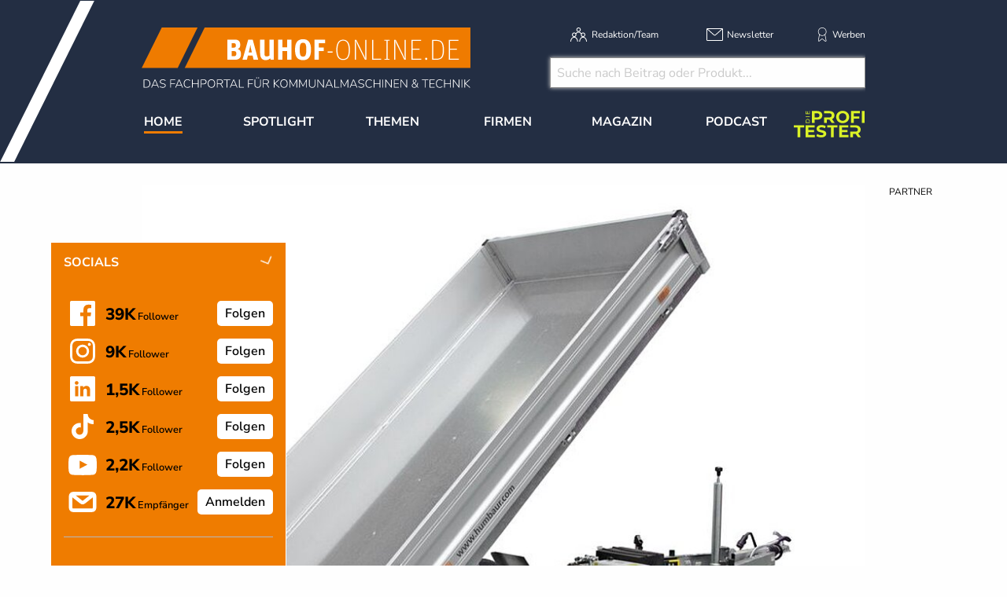

--- FILE ---
content_type: text/css; charset=utf-8
request_url: https://www.bauhof-online.de/_assets/f5bed7a76061c9f1270292ffa4dcd8b8/css/custom.css?1760689066
body_size: 3744
content:
/* Navicon – Strassen- & Verkehrstechnik*/	
.page-header nav.megasub .submenu .navicon.navicon612 {
    mask-image: url('../img/headicons/strassen-verkehrstechnik.svg');
}

.frame-headicon-strassen_verkehrstechnik {
    header h3.ce-headline-center {
        @include breakpoint(small only) {
            line-height: 110%;
            text-align: left;
        }
        &::before {
            content: ' ';
            display: inline-block;
            width: 55px;
            height: 55px;
            background-size: auto 35px;
            background-repeat: no-repeat;
            background-position: right center;
            vertical-align: middle;
            margin-left: -55px;
            @include breakpoint(small only) {
               float: left;
               margin-left: 0;
               margin-right: 1rem;
            }
        }
        &::after {
            @include breakpoint(small only) {
                clear: both;
                opacity: 0;
            }
            @include breakpoint(medium) {
                margin-top: -10px;
            }
        }
    }
}


.frame-headicon-strassen_verkehrstechnik header h3.ce-headline-center::before {
    background-image: url('../img/headicons/strassen-verkehrstechnik.svg');
    width: 150px;
}




.view-reportagenberichte .grid-container {
    padding-left: 0rem;
    padding-right: 0rem;
}

.menu-item-615 a {
    color: #dbf227;
}

.page-header nav.main {
    margin-right: -55px;
}

.menu-header .menu-item-615 > a {
    display: inline-block;
    width: 90px;
    height: auto;
    background: url("/fileadmin/redakteur/logos/dieProfitester_Logo.svg") no-repeat center/contain;
    text-indent: -9999px; 
    overflow: hidden;     
    white-space: nowrap; 
  }
  
  /* falls im Link noch <span> o.ä. steckt: */
  .menu-header .menu-item-615 > a > span { 
    display: none; 
  }

/*----Slider---*/

.news-list-view.view-home-slider .orbit-bullets button {
    border-radius: 0;
    width: 13px;
    height: 16px;
    -webkit-transform: skew(-25deg, 0);
    transform: skew(-25deg, 0);
    margin: 0 .6875rem 0 0;
}

.news-single .teaser-text *{
    font-weight: 700;
}

.teaserlabel {
    font-weight: 700;
}


/*----Meistgelesen---*/

.news-list-view.view-meistgelesen-grid {
    counter-reset: counter;
}

.news-list-view.view-meistgelesen-grid .imgzoom {
    position: relative;
}

.news-list-view.view-meistgelesen-grid .imgzoom .counter {
    position: absolute;
    top: 0;
    right: 0;
}

.news-list-view.view-meistgelesen-grid .imgzoom .counter p {
    font-size: 5rem;
    font-weight: 900;
    color: transparent;

}

.news-list-view.view-meistgelesen-grid .imgzoom .counter p::before {
    content: counter(counter);
    font-size: 7rem;
    font-weight: 900;
    color: white;
    text-shadow: #2d2d2d 1px 0 10px;;
}

.news-list-view.view-meistgelesen-grid .grid-x {
    display: grid;
    grid-template-columns: 1fr;
    gap: 1rem;
    row-gap: 1.25rem;
}

.news-list-view.view-meistgelesen-grid .cell {
    width: 100%;
    padding-right: 0;
    padding-left: 0;
    counter-increment: counter;
}


.news-list-view.view-meistgelesen-grid h3 span {
    overflow: hidden;
    display: -webkit-box;
    -webkit-line-clamp: 1;
    -webkit-box-orient: vertical;
    font-size: .8rem;
    font-weight: 600;
    line-height: 150%;
    display: block;
    color: white;
    padding-bottom: 2px;

}

.news-list-view.view-meistgelesen-grid .caption {
    position: relative;
    background: #ef7b00;
    height: 210px;
    padding: 10px;
}

.news-list-view.view-meistgelesen-grid a h3 {
    overflow: hidden;
    display: -webkit-box;
    -webkit-line-clamp: 2;
    line-clamp: 2;
    -webkit-box-orient: vertical;
    font-weight: 800;
    font-size: 1.1rem;
    text-transform: uppercase;
    margin-top: .3125rem;
    line-height: 130%;
    transition: all .4s;
    color: white;
}

.news-list-view.view-meistgelesen-grid a:hover h3 {
    color: #222e43;
}

.news-list-view.view-meistgelesen-grid a .copy {
    overflow: hidden;
    text-overflow: ellipsis;
    display: -webkit-box;
    -webkit-line-clamp: 3;
    line-clamp: 3;
    -webkit-box-orient: vertical;
    line-height: 130%;
    font-size: 1rem;
    font-weight: 400;
    color: white;
}

.news-list-view.view-meistgelesen-grid a .more {
    font-weight: 600;
    font-size: .75rem;
    color: white;
    position: absolute;
    right: 1rem;
    bottom: 1rem;
}



@media print, screen and (min-width: 40em) {
    .news-list-view.view-meistgelesen-grid .grid-x {
        display: grid;
        grid-template-columns: 1fr 1fr 1fr;
        gap: 1rem;
    }
    
    .news-list-view.view-meistgelesen-grid .grid-padding-x>.cell {
        padding-right: 0;
        padding-left: 0;
    }
}


/*----Home 3-Grid---*/
.news-list-view.view-home-grid {
    margin-left: -.675rem;
    margin-right: -.675rem;
}

.news-list-view.view-home-grid a .imgzoom img {
    margin-bottom: 0;
    max-width: none;
    width: 100%;
}

.news-list-view.view-home-grid .caption {
    background: #ebecee;
    height: 189px;
    padding: 10px;
}

.news-list-view.view-home-grid a h3 span {
    font-size: .8rem;
    font-weight: 600;
    line-height: 150%;
    display: block;
    color: #ef7b00;
    padding-bottom: 2px;
}

.news-list-view.view-home-grid a h3 {
    overflow: hidden;
    display: -webkit-box;
    -webkit-line-clamp: 2;
    line-clamp: 2;
    -webkit-box-orient: vertical;
}

.news-list-view.view-home-grid a h3 span{
    overflow: hidden;
    display: -webkit-box;
    -webkit-line-clamp: 1;
    line-clamp: 1;
    -webkit-box-orient: vertical;
}

.news-list-view.view-home-grid a .copy {
    overflow: hidden;
    text-overflow: ellipsis;
    display: -webkit-box;
    -webkit-line-clamp: 3;
    line-clamp: 3;
    -webkit-box-orient: vertical;
}

.news-list-view.view-home-grid a .news-list-date {
	padding-top: 5px
}

.news-list-view.view-home-grid a .more {
    font-weight: 600;
    font-size: .75rem;
    color: #232E43;
    position: absolute;
    right: 1.8rem;
    bottom: 25px;
}

.asm.rectangle {
    padding-top: 5px;
}

@media print, screen and (min-width: 64em) {
    .news-list-view.view-home-grid .cell {
        border-right: none;
    }
}


/*---View-Magazin---*/

.view-magazin-list .grid-padding-x>.cell {
    padding-left: 0;
    padding-right: 0;
}

.view-magazin-list .news-list-date {
    font-size: .9rem;
    font-weight: 700;
    text-align: center;
    text-transform: uppercase;
}

.view-magazin-list a .imgzoom {
    width: 300px;
}

.news-list-view.view-magazin-list a .imgzoom img {
    margin-bottom: 0;
    max-width: none;
    width: 100%;
}

@media print, screen and (max-width: 39.9988em) {
    .view-magazin-list a .imgzoom {
        width: 100%;
    }
    }



/*---View-Podcast---*/

.news-list-view.view-podcast .cell a {
    background: #ebecee;
    padding: 1rem;
}

.news-list-view.view-podcast .cell a .more {
    font-weight: 600;
    right: 1rem;
    bottom: .5rem;
}




/*---View-Reportagenberichte---*/

.news-list-view.view-reportagenberichte .grid-container .newsrow {
    margin: .9375rem 0;
    border-bottom: none;
    position: relative;
    background: #ebecee;
    padding: 0 1rem 0 0;
}

.news-list-view.view-reportagenberichte .grid-container .newsrow h3 {
    padding-top: 1rem;
}

.news-list-view.view-reportagenberichte .grid-container .newsrow h3 span {
    color: #ef7b00;
}

.news-list-view.view-reportagenberichte .grid-container .newsrow .more {
    position: absolute;
    right: 1rem;
    bottom: .5rem;
    font-weight: 600;
    font-size: 14px;
    color: #232E43;
}

@media print, screen and (max-width: 39.9988em) {
    .news-list-view.view-reportagenberichte .grid-container .newsrow {
        margin: .9375rem 0;
        border-bottom: none;
        position: relative;
        background: #ebecee;
        padding: 0 0 1rem 0;
    }

    .news-list-view.view-reportagenberichte .grid-container .newsrow h3 {
        padding-top: 1rem;
        padding-left: 1rem;
        padding-right: 1rem;
    }
    .news-list-view.view-reportagenberichte .grid-container .newsrow .copy {
        padding: 0 1rem;
    }
    .view-magazin-list .grid-padding-x>.cell {
        padding-left: 0;
        padding-right: 0;
    }
}




/*---View-Themenoverview---*/

.news-list-view.view-themenoverview .newsrow.featured {
    height: 567.5px;
}

.news-list-view.view-themenoverview .newsrow {
    position: relative;
    margin-bottom: 1.25rem;
    padding-bottom: 0;
    border-bottom: none;
    background: #ebecee;
}

.news-list-view.view-themenoverview .newsrow.featured h4 {
    padding: 1rem;
}

.news-list-view.view-themenoverview .newsrow.featured .copy {
    padding: 0 1rem;
}

.news-list-view.view-themenoverview .newsrow.featured .more {
    right: 1rem;
    bottom: .5rem;
    font-weight: 600;
}

.news-list-view.view-themenoverview .newsrow h4 {
    padding-right: 1rem;
    padding-top: .8rem;
}

.news-list-view.view-themenoverview .newsrow h4 span {
    font-weight: 600;
    color: #ef7b00;
    overflow: hidden;
    display: -webkit-box;
    -webkit-line-clamp: 1;
    line-clamp: 1;
    -webkit-box-orient: vertical;
}

.news-list-view.view-themenoverview .newsrow .copy {
    overflow: hidden;
    text-overflow: ellipsis;
    display: -webkit-box;
    -webkit-line-clamp: 3;
    line-clamp: 3;
    -webkit-box-orient: vertical;
    padding-right: 1rem;
}

.news-list-view.view-themenoverview .newsrow .more {
    right: 1rem;
    bottom: .5rem;
    font-weight: 600;
}

@media print, screen and (max-width: 39.9988em) {
    .news-list-view.view-themenoverview .newsrow.featured {
        height: initial;
        padding-bottom: 1rem;
    }
    .news-list-view.view-themenoverview .newsrow h4 {
        overflow: hidden;
        display: -webkit-box;
        -webkit-line-clamp: 3;
        line-clamp: 3;
        -webkit-box-orient: vertical;
    }
}




/*---View-Themenoverview---*/

.news-list-view.view-themenlist .cell a {
    background: #ebecee;
}

.news-list-view.view-themenlist a h2 {
    padding-top: 1rem;
    padding-right: 1rem;
    overflow: hidden;
    display: -webkit-box;
    -webkit-line-clamp: 2;
    line-clamp: 2;
    -webkit-box-orient: vertical;
}

.news-list-view.view-themenlist a h2 span {
    font-weight: 600;
    color: #ef7b00;
    overflow: hidden;
    display: -webkit-box;
    -webkit-line-clamp: 1;
    line-clamp: 1;
    -webkit-box-orient: vertical;
}

.news-list-view.view-themenlist .cell a .copy {
    padding-right: 1rem;
}

.news-list-view.view-themenlist .cell a .more {
    right: 1rem;
    bottom: .5rem;
    font-weight: 600;
}




/*---View-Suppliers---*/

.d3suppliers.list a.listitem {
    border-bottom: none;
    padding: 1rem .4rem;
    margin: 2rem 0;
    background: #ebecee;
}

.d3suppliers .listitem .logo {
    background: white;
    display: flex;
    align-items: center;
    justify-content: center;
    min-height: 92px;
}

.d3suppliers .listitem .address {
    display: flex;
    flex-direction: column;
    justify-content: center;
    padding-left: 1rem;
}

.d3suppliers.list a.listitem:hover {
    opacity: initial;
    color: #ef7b00;
}

.d3suppliers.list .catmenu .catmenusimple li a {
    padding: .1875rem .375rem;
    background: #ebecee;
    color: #000000;
    font-size: .9rem;
    font-weight: 600;
    transition: all 0.3s;
    -webkit-transition: all 0.3s;
}

.d3suppliers.list .catmenu .catmenusimple li a:hover {
    background-color: #232E43;
    color: #fefefe;
    transition: all 0.3s;
    -webkit-transition: all 0.3s;
}

.d3suppliers.list .catmenu .catmenusimple li.active a {
    background-color: #ef7b00;
    color: #fefefe;
    font-weight: 600;
}

@media print, screen and (max-width: 39.9988em) {
    .d3suppliers .listitem .address {
        padding-left: 0;
    }
    .d3suppliers .listitem .logo {
        margin-bottom: 1rem;
    }
}



/*---Blockquote---*/

.frame blockquote {
    font-size: 1rem;
    color: #0a0a0a;
    line-height: 150%;
}

.frame blockquote:after {
    display: flex;
    background: #0a0a0a;
}




/*---Slideup---*/

.slideup .frame.frame-layout-0 {
    padding-left: 0;
    padding-right: 0;
}

.social-counter {
    display: flex; 
    font-size: 1.125rem; 
    align-items: center; 
    justify-content: space-between;
    color: #000000;
}

.social-counter p {
    margin-bottom: 0;
    font-size: 1.3rem;
    font-weight: 800;
}

.social-counter span {
    margin-bottom: 0;
    font-size: 0.8rem;
    font-weight: 600;
}

.icon {
    width: 48px;
    height: 48px;

}

.follow-btn {
    transition: all .3s ease;
    -webkit-transition: all .3s ease;
    color: #000000;
    text-align: center;
    line-height: 1;
    font-size: 1rem;
    background-color : #ffffff;
    padding: 5px 10px 5px 10px;
    border-radius: 5px;
    cursor: pointer;
    width: 100%;
    height: 32px;
    margin: auto;
    margin-right: 0;
    font-weight: 600;
}

.follow-btn:hover {
    background-color: #ffffff;
    color: #000000;
    font-weight: 600;
    border-radius: 15px;
}

.special-btn {
    transition: all .3s ease;
    -webkit-transition: all .3s ease;
    color: #000000;
    text-align: center;
    line-height: 1;
    font-size: 1rem;
    background-color : #25D366;
    padding: 5px 10px 5px 10px;
    border-radius: 5px;
    cursor: pointer;
    width: 100%;
    height: 32px;
    margin-top: 10px;
    font-weight: 600;
    border: #25D366 solid 1px;
}

.special-btn:hover {
    background-color: #25D366;
    color: #000000;
    border-radius: 15px;
    border: white solid 1px;
}

.social-counter .text {
    width: 100%;
    text-align: left;
    padding: 5px 0 0 5px;
}




/*---Button---*/

.btn {
    transition: all .3s ease;
    -webkit-transition: all .3s ease;
    color: #ffffff;
    text-align: center;
    line-height: 1;
    font-size: 1rem;
    font-weight: 800;
    text-transform: uppercase;
    background-color : #ef7b00;
    padding: 10px 10px 10px 10px;
    cursor: pointer;
    width: 100%;
    margin: auto;
    margin-top: 5px;
    border-radius: 5px;

}

.btn:hover {
    background-color: #222e43;
    border-radius: 15px;
}




/*---Form---*/

.control-label {
    font-weight: 600;
    font-size: 1rem;
    line-height: 1.5rem;
    margin-bottom: 5px;
}

.help-block {
    font-size: .875rem;
}

.lightbox {
    margin-bottom: 20px;
}

.form-check-label {
    margin-top: 10px;
}

.input {
    margin-bottom: 0;
}

.input .form-control {
    background-color: #ebecec;
    border-radius: 10px;
    transition: none;
    border: none;
    box-shadow: none;
}

.inputs-list {
    margin-top: 10px;
}

.xxlarge {
    height: 100px;
}

#jubilaeum-7807-fieldset-1 {
    display: flex;
    flex-direction: row;
    justify-content: space-between;
    gap: 5%;
}

.form-group {
    width: 100%;
}




/*---Newsletter Form---*/

.cr_form .cr_button {
    transition: all 3s ease;
    -webkit-transition: all 0.3s ease;
    width: 80%;
    background-color: #ef7b00;
    font-weight: 800;
    border-radius: 5px;
}

.cr_form .cr_button:hover {
    width: 80%;
    background-color: #222e43;
    font-weight: 800;
    border-radius: 15px;
}

.cr_form-input {
    background-color: #ebecec;
    border-radius: 10px;
    transition: none;
    border: none;
    box-shadow: none;
}

.itemname {
    font-weight: 600;
}




/*---Newsletter PopUp---*/

#myNewsletterPopupModal .clform {
    margin: 0 12%;
}

#myNewsletterPopupModal .clform .cr_form-component--submit .cr_form-block.cr_button {
    width: 100%;
}




/*---Magazin-Box---*/

.highlight-box {
    max-width: 100%;
    background-color: #ef7b00;
    padding: 20px 20px;
    font-family: "Nunito Sans", sans-serif;
    font-size: 0.8rem;
    font-weight: 400;
    color: white;
}

.highlight-box  .box-title {
    display: flex;
    font-size: 1.5rem;
    font-weight: 800;
    text-transform: uppercase;
    line-height: 1.5rem;
    margin-bottom: 40px;
    height: 40px;
    align-items: center;
}

.highlight-box  .box-title .title-icon {
    height: 19px;
    margin-right: .5rem;
}

@media only screen and (max-width: 478px) {
    .highlight-box  .box-title .title-icon {
        height: 40px;
    }
}

.highlight-box  .box-content {
    display: flex;
    flex-direction: row;
    max-width: 100%;
    justify-content: space-between;
    gap: 10px;
}

.highlight-box  .box-content-left {
    display: flex;
    flex-direction: column;
    width: 55%;
    padding: 0px;
    justify-content: space-between;
}

.highlight-box  .box-content-left .img {
    width: 100%;
    object-fit: cover;
}

.highlight-box  .box-content-left .btn-section {
    display: flex;
    justify-content: left;
    gap: 10px;
    width: 100%;
}

.highlight-box  .box-content-right {
    display: flex;
    height: 317px;
    width: 40%;
    align-items: center;
    justify-content: center;
}

.highlight-box  .box-content-right .cover {
    position: absolute;
    height: 317px;
    border: rgba(0, 0, 0, 0.228) 1px solid;
    opacity: 0;
    z-index: 1;
}

.highlight-box  .box-content-right .discription {
    width: 100%;
    background-color: white;
    border-radius: 10px;
    padding: 20px;
    color: black;
    z-index: 0;
}

.highlight-box  .box-content-right .discription .top-headline {
    font-size: 1.1rem;
    line-height: 0.5rem;
    margin-bottom: 5px;
    font-weight: 800;
    color: #ef7b00;
    text-transform: uppercase;
}

.highlight-box  .box-content-right .discription .headline {
    font-size: 1.125rem;
    font-weight: 700;
    margin-top: 2px;
}

.highlight-box  .box-content-right .discription .themen {
    margin-bottom: 0px;
    margin-top: 10px;
    font-size: .8rem;
}




/*---Magazin-Box – Button Animation ---*/

.highlight-box  .box-content-left .btn-section .btn-dark {
    color: white;
    font-weight: 700;
    border: none;
    text-align: center;
    line-height: 1;
    font-size: 1rem;
    background-color : #222e43;
    padding: 15px 20px;
    outline: none;
    border-radius: 0px;
    cursor: pointer;
  	margin-bottom: 0px;
    transition: all .3s ease;
}

.highlight-box  .box-content-left .btn-section .btn-light {
    color: black;
    font-weight: 700;
    border: none;
    text-align: center;
    line-height: 1;
    font-size: 1rem;
    background-color : #ebecec;
    padding: 15px 20px;
    outline: none;
    border-radius: 0px;
    cursor: pointer;
  	margin-bottom: 0px;
    transition: all .3s ease;
}

.highlight-box  .box-content-left .btn-section .btn-dark:hover, .highlight-box  .box-content-left .btn-section .btn-light:hover {
    border: none;
    text-align: center;
    line-height: 1;
    font-size: 1rem;
    font-weight: 700;
    padding: 15px 20px 15px 30px;
    outline: none;
    border-radius: 0px;
    cursor: pointer;
  	margin-bottom: 0px;
    clip-path: polygon(7% 0%, 100% 0%, 100% 100%, 0% 100%);
    transition: all .3s ease;
    animation-name: polygon-in;
    animation-duration: .3s;
    animation-timing-function: ease;
}

@keyframes polygon-in {
    from {
        clip-path: polygon(0% 0%, 100% 0%, 100% 100%, 0% 100%);
    }
    to {
        clip-path: polygon(7% 0%, 100% 0%, 100% 100%, 0% 100%);
    }
}

@keyframes polygon-out {
    from {
        clip-path: polygon(7% 0%, 100% 0%, 100% 100%, 0% 100%);
    }
    to {
        clip-path: polygon(0% 0%, 100% 0%, 100% 100%, 0% 100%);
    }
}




/*---Magazin-Box – Cover Animation ---*/

body:has(.btn-dark:hover) .box-content-right .discription, body:has(.btn-dark:not(:hover)) .box-content-right .cover {
    opacity: 0;
    transform: scale(0.2);
    transition: all 0.4s ease-in-out;
    -webkit-transition: all 0.4s ease-in-out;
}

body:has(.btn-dark:hover) .box-content-right .cover, body:has(.btn-dark:not(:hover)) .box-content-right .discription {
    opacity: 100;
    transition: all 0.4s ease-in-out;
    -webkit-transition: all 0.4s ease-in-out;
}

.highlight-box  .box-content-left .btn-section .btn-dark:not(:hover), .highlight-box  .box-content-left .btn-section .btn-light:not(:hover) {
    animation-name: polygon-out;
    animation-duration: .5s;
    animation-timing-function: ease-in-out;
}



/*---d3suppliers - suppliersslider ---*/

.supplierslider .slick-figure .orbit-caption {
    background-color: rgb(232 232 232 / 80%);
}




/*---News Detail View ---*/

.ce-textpic .image-caption {
    font-size: .9rem;
    line-height: 130%;
    margin-top: .5rem;
}

@media only screen and (max-width: 700px) {
    .highlight-box  {
        padding: 20px;
    }
    .highlight-box  .box-content {
        flex-direction: column;
    }
    .highlight-box  .box-content-left {
        display: flex;
        width: 100%;
        justify-content: left;
    }
    .highlight-box  .box-content-left .img {
        width: 100%;
    }
    .highlight-box  .box-content-left .btn-section {
        margin-top: 40px;
        margin-bottom: 10px;
    }
    .highlight-box  .box-content-left .btn-section .btn-light, .highlight-box  .box-content-left .btn-section .btn-dark {
        border-radius: 5px;
    }
    .highlight-box  .box-content-right {
        height: auto;
        width: auto;
    }

    .ce-textpic .image-caption {
        margin-bottom: 10px;
    }

}


/*---Login ---*/




--- FILE ---
content_type: image/svg+xml
request_url: https://www.bauhof-online.de/_assets/f5bed7a76061c9f1270292ffa4dcd8b8/img/share/linkedin.svg
body_size: 393
content:
<svg width="25" height="24" viewBox="0 0 25 24" fill="none" xmlns="http://www.w3.org/2000/svg">
<path d="M7.69855 9.54266V20.2698H4.7067V9.54266H7.69855ZM6.20262 3.95801C7.18033 3.95801 7.97605 4.75373 7.97605 5.73143C7.97605 6.70914 7.18033 7.50486 6.20262 7.50486C5.2196 7.50486 4.4292 6.7096 4.4292 5.73143C4.4292 4.75326 5.2196 3.95801 6.20262 3.95801Z" fill="white" stroke="#232E43" stroke-width="0.5"/>
<path d="M20.7701 14.3628V20.2698H17.7782V15.0565C17.7782 14.4173 17.7756 13.6224 17.5251 12.9882C17.397 12.6639 17.1998 12.3688 16.8958 12.1565C16.5912 11.9438 16.2009 11.8292 15.7129 11.8292C15.2266 11.8292 14.8251 11.9242 14.499 12.1047C14.1714 12.2861 13.9347 12.5456 13.7668 12.8503C13.4375 13.4478 13.3701 14.2253 13.3701 14.964V20.2698H10.384V9.54264H13.2371V10.8304V11.0804H13.4871H13.5334H13.6848L13.7549 10.9463C14.176 10.141 15.2315 9.26514 16.8345 9.26514C18.5391 9.26514 19.493 9.82051 20.0404 10.6885C20.6046 11.5829 20.7701 12.8565 20.7701 14.3628Z" fill="white" stroke="#232E43" stroke-width="0.5"/>
</svg>
